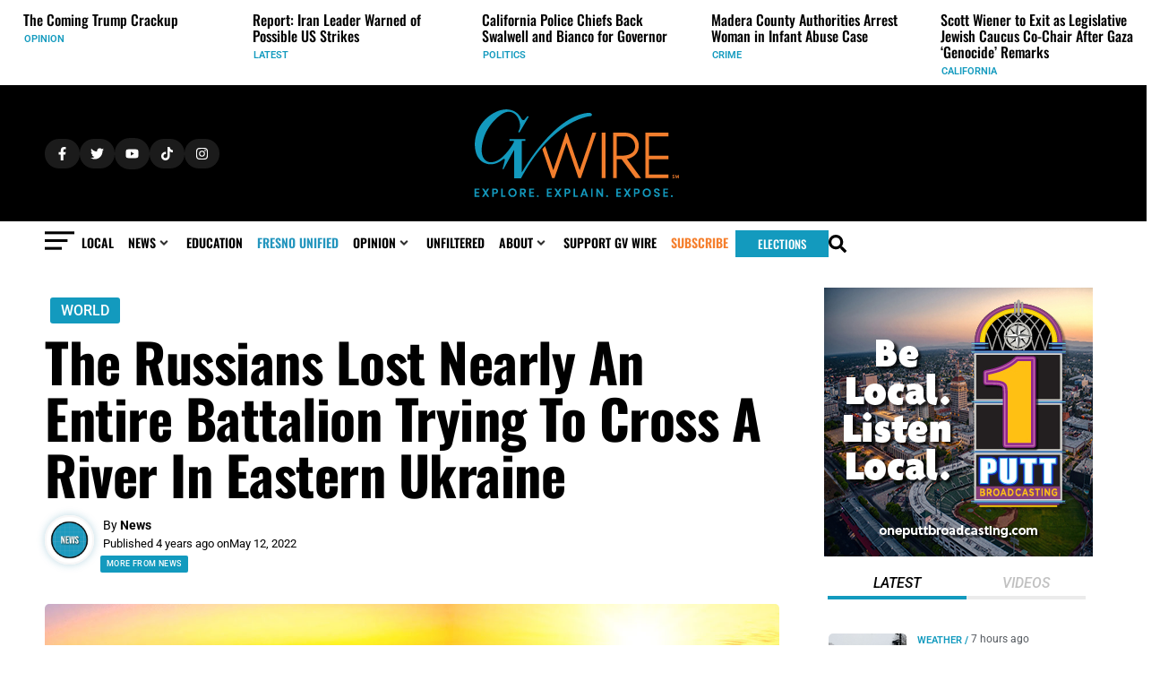

--- FILE ---
content_type: text/css; charset=UTF-8
request_url: https://gvwire.com/wp-content/plugins/related-links-inside-content/style.css
body_size: -359
content:
.rlic_tareqanwar_post_result_one,
.rlic_tareqanwar_post_result_two,
.rlic_tareqanwar_post_result_three {
  display: none;
  position: absolute;
  background: #fff;
  min-width: 250px;
  margin-left: 62px;
  padding-left: 10px;
  padding-right: 10px;
  border: 1px solid #000;
  overflow-x: auto;
  z-index: 999;
}

p.rlic_tareqanwar_link {
  font-size: 16px;
  font-weight: bold;
  color: #193e68;
}

p.rlic_tareqanwar_link a {
  color: #3399cc;
  font-size: 16px;
  font-style: italic;
  font-weight: 400;
}

@media (max-width: 768px) {
  .rlic_tareqanwar_post_box {
    max-width: 100%;
  }
  .rlic_tareqanwar_label {
    display: block;
  }
}
